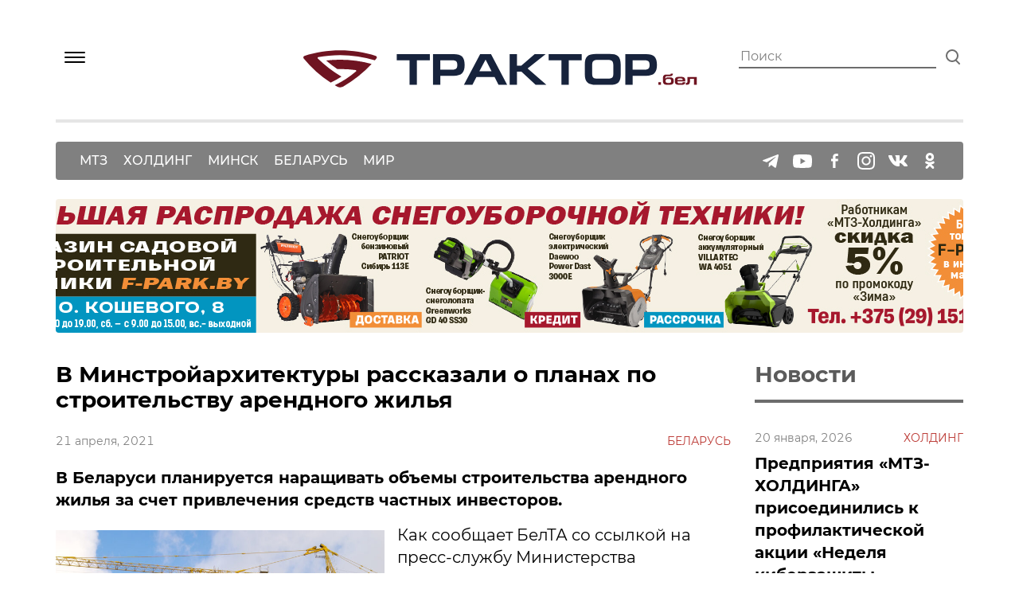

--- FILE ---
content_type: text/html; charset=UTF-8
request_url: https://xn--80aumfdhd.xn--90ais/news/v-minstrojarhitektury-rasskazali-o-planah-po-stroitelstvu-arendnogo-zhilya/
body_size: 22138
content:
<!DOCTYPE html>
<html lang="ru" xmlns="http://www.w3.org/1999/xhtml">
<head>
    <meta charset="UTF-8"/>
    <meta
            name="viewport"
            content="width=device-width, user-scalable=no, initial-scale=1.0, maximum-scale=1.0, minimum-scale=1.0"
    />
    <meta http-equiv="X-UA-Compatible" content="ie=edge"/>

    <link rel="icon" href="https://xn--80aumfdhd.xn--90ais/wp-content/themes/mtz/src/images/favicon/favicon.ico">
    <link rel="icon" href="https://xn--80aumfdhd.xn--90ais/wp-content/themes/mtz/src/images/favicon/favicon.svg" type="image/svg+xml">
    <link rel="apple-touch-icon" href="https://xn--80aumfdhd.xn--90ais/wp-content/themes/mtz/src/images/favicon/apple-touch-icon.png">

    <title>В Минстройархитектуры рассказали о планах по строительству арендного жилья &#8212; МТЗ</title>
<meta name='robots' content='max-image-preview:large' />
<link rel="alternate" type="application/rss+xml" title="МТЗ &raquo; Лента" href="https://xn--80aumfdhd.xn--90ais/feed/" />
<link rel="alternate" type="application/rss+xml" title="МТЗ &raquo; Лента комментариев" href="https://xn--80aumfdhd.xn--90ais/comments/feed/" />
<link rel="alternate" type="application/rss+xml" title="МТЗ &raquo; Лента комментариев к &laquo;В Минстройархитектуры рассказали о планах по строительству арендного жилья&raquo;" href="https://xn--80aumfdhd.xn--90ais/news/v-minstrojarhitektury-rasskazali-o-planah-po-stroitelstvu-arendnogo-zhilya/feed/" />
<link rel="alternate" title="oEmbed (JSON)" type="application/json+oembed" href="https://xn--80aumfdhd.xn--90ais/wp-json/oembed/1.0/embed?url=https%3A%2F%2Fxn--80aumfdhd.xn--90ais%2Fnews%2Fv-minstrojarhitektury-rasskazali-o-planah-po-stroitelstvu-arendnogo-zhilya%2F" />
<link rel="alternate" title="oEmbed (XML)" type="text/xml+oembed" href="https://xn--80aumfdhd.xn--90ais/wp-json/oembed/1.0/embed?url=https%3A%2F%2Fxn--80aumfdhd.xn--90ais%2Fnews%2Fv-minstrojarhitektury-rasskazali-o-planah-po-stroitelstvu-arendnogo-zhilya%2F&#038;format=xml" />
<style id='wp-img-auto-sizes-contain-inline-css'>
img:is([sizes=auto i],[sizes^="auto," i]){contain-intrinsic-size:3000px 1500px}
/*# sourceURL=wp-img-auto-sizes-contain-inline-css */
</style>
<style id='wp-emoji-styles-inline-css'>

	img.wp-smiley, img.emoji {
		display: inline !important;
		border: none !important;
		box-shadow: none !important;
		height: 1em !important;
		width: 1em !important;
		margin: 0 0.07em !important;
		vertical-align: -0.1em !important;
		background: none !important;
		padding: 0 !important;
	}
/*# sourceURL=wp-emoji-styles-inline-css */
</style>
<style id='wp-block-library-inline-css'>
:root{--wp-block-synced-color:#7a00df;--wp-block-synced-color--rgb:122,0,223;--wp-bound-block-color:var(--wp-block-synced-color);--wp-editor-canvas-background:#ddd;--wp-admin-theme-color:#007cba;--wp-admin-theme-color--rgb:0,124,186;--wp-admin-theme-color-darker-10:#006ba1;--wp-admin-theme-color-darker-10--rgb:0,107,160.5;--wp-admin-theme-color-darker-20:#005a87;--wp-admin-theme-color-darker-20--rgb:0,90,135;--wp-admin-border-width-focus:2px}@media (min-resolution:192dpi){:root{--wp-admin-border-width-focus:1.5px}}.wp-element-button{cursor:pointer}:root .has-very-light-gray-background-color{background-color:#eee}:root .has-very-dark-gray-background-color{background-color:#313131}:root .has-very-light-gray-color{color:#eee}:root .has-very-dark-gray-color{color:#313131}:root .has-vivid-green-cyan-to-vivid-cyan-blue-gradient-background{background:linear-gradient(135deg,#00d084,#0693e3)}:root .has-purple-crush-gradient-background{background:linear-gradient(135deg,#34e2e4,#4721fb 50%,#ab1dfe)}:root .has-hazy-dawn-gradient-background{background:linear-gradient(135deg,#faaca8,#dad0ec)}:root .has-subdued-olive-gradient-background{background:linear-gradient(135deg,#fafae1,#67a671)}:root .has-atomic-cream-gradient-background{background:linear-gradient(135deg,#fdd79a,#004a59)}:root .has-nightshade-gradient-background{background:linear-gradient(135deg,#330968,#31cdcf)}:root .has-midnight-gradient-background{background:linear-gradient(135deg,#020381,#2874fc)}:root{--wp--preset--font-size--normal:16px;--wp--preset--font-size--huge:42px}.has-regular-font-size{font-size:1em}.has-larger-font-size{font-size:2.625em}.has-normal-font-size{font-size:var(--wp--preset--font-size--normal)}.has-huge-font-size{font-size:var(--wp--preset--font-size--huge)}.has-text-align-center{text-align:center}.has-text-align-left{text-align:left}.has-text-align-right{text-align:right}.has-fit-text{white-space:nowrap!important}#end-resizable-editor-section{display:none}.aligncenter{clear:both}.items-justified-left{justify-content:flex-start}.items-justified-center{justify-content:center}.items-justified-right{justify-content:flex-end}.items-justified-space-between{justify-content:space-between}.screen-reader-text{border:0;clip-path:inset(50%);height:1px;margin:-1px;overflow:hidden;padding:0;position:absolute;width:1px;word-wrap:normal!important}.screen-reader-text:focus{background-color:#ddd;clip-path:none;color:#444;display:block;font-size:1em;height:auto;left:5px;line-height:normal;padding:15px 23px 14px;text-decoration:none;top:5px;width:auto;z-index:100000}html :where(.has-border-color){border-style:solid}html :where([style*=border-top-color]){border-top-style:solid}html :where([style*=border-right-color]){border-right-style:solid}html :where([style*=border-bottom-color]){border-bottom-style:solid}html :where([style*=border-left-color]){border-left-style:solid}html :where([style*=border-width]){border-style:solid}html :where([style*=border-top-width]){border-top-style:solid}html :where([style*=border-right-width]){border-right-style:solid}html :where([style*=border-bottom-width]){border-bottom-style:solid}html :where([style*=border-left-width]){border-left-style:solid}html :where(img[class*=wp-image-]){height:auto;max-width:100%}:where(figure){margin:0 0 1em}html :where(.is-position-sticky){--wp-admin--admin-bar--position-offset:var(--wp-admin--admin-bar--height,0px)}@media screen and (max-width:600px){html :where(.is-position-sticky){--wp-admin--admin-bar--position-offset:0px}}

/*# sourceURL=wp-block-library-inline-css */
</style><style id='wp-block-image-inline-css'>
.wp-block-image>a,.wp-block-image>figure>a{display:inline-block}.wp-block-image img{box-sizing:border-box;height:auto;max-width:100%;vertical-align:bottom}@media not (prefers-reduced-motion){.wp-block-image img.hide{visibility:hidden}.wp-block-image img.show{animation:show-content-image .4s}}.wp-block-image[style*=border-radius] img,.wp-block-image[style*=border-radius]>a{border-radius:inherit}.wp-block-image.has-custom-border img{box-sizing:border-box}.wp-block-image.aligncenter{text-align:center}.wp-block-image.alignfull>a,.wp-block-image.alignwide>a{width:100%}.wp-block-image.alignfull img,.wp-block-image.alignwide img{height:auto;width:100%}.wp-block-image .aligncenter,.wp-block-image .alignleft,.wp-block-image .alignright,.wp-block-image.aligncenter,.wp-block-image.alignleft,.wp-block-image.alignright{display:table}.wp-block-image .aligncenter>figcaption,.wp-block-image .alignleft>figcaption,.wp-block-image .alignright>figcaption,.wp-block-image.aligncenter>figcaption,.wp-block-image.alignleft>figcaption,.wp-block-image.alignright>figcaption{caption-side:bottom;display:table-caption}.wp-block-image .alignleft{float:left;margin:.5em 1em .5em 0}.wp-block-image .alignright{float:right;margin:.5em 0 .5em 1em}.wp-block-image .aligncenter{margin-left:auto;margin-right:auto}.wp-block-image :where(figcaption){margin-bottom:1em;margin-top:.5em}.wp-block-image.is-style-circle-mask img{border-radius:9999px}@supports ((-webkit-mask-image:none) or (mask-image:none)) or (-webkit-mask-image:none){.wp-block-image.is-style-circle-mask img{border-radius:0;-webkit-mask-image:url('data:image/svg+xml;utf8,<svg viewBox="0 0 100 100" xmlns="http://www.w3.org/2000/svg"><circle cx="50" cy="50" r="50"/></svg>');mask-image:url('data:image/svg+xml;utf8,<svg viewBox="0 0 100 100" xmlns="http://www.w3.org/2000/svg"><circle cx="50" cy="50" r="50"/></svg>');mask-mode:alpha;-webkit-mask-position:center;mask-position:center;-webkit-mask-repeat:no-repeat;mask-repeat:no-repeat;-webkit-mask-size:contain;mask-size:contain}}:root :where(.wp-block-image.is-style-rounded img,.wp-block-image .is-style-rounded img){border-radius:9999px}.wp-block-image figure{margin:0}.wp-lightbox-container{display:flex;flex-direction:column;position:relative}.wp-lightbox-container img{cursor:zoom-in}.wp-lightbox-container img:hover+button{opacity:1}.wp-lightbox-container button{align-items:center;backdrop-filter:blur(16px) saturate(180%);background-color:#5a5a5a40;border:none;border-radius:4px;cursor:zoom-in;display:flex;height:20px;justify-content:center;opacity:0;padding:0;position:absolute;right:16px;text-align:center;top:16px;width:20px;z-index:100}@media not (prefers-reduced-motion){.wp-lightbox-container button{transition:opacity .2s ease}}.wp-lightbox-container button:focus-visible{outline:3px auto #5a5a5a40;outline:3px auto -webkit-focus-ring-color;outline-offset:3px}.wp-lightbox-container button:hover{cursor:pointer;opacity:1}.wp-lightbox-container button:focus{opacity:1}.wp-lightbox-container button:focus,.wp-lightbox-container button:hover,.wp-lightbox-container button:not(:hover):not(:active):not(.has-background){background-color:#5a5a5a40;border:none}.wp-lightbox-overlay{box-sizing:border-box;cursor:zoom-out;height:100vh;left:0;overflow:hidden;position:fixed;top:0;visibility:hidden;width:100%;z-index:100000}.wp-lightbox-overlay .close-button{align-items:center;cursor:pointer;display:flex;justify-content:center;min-height:40px;min-width:40px;padding:0;position:absolute;right:calc(env(safe-area-inset-right) + 16px);top:calc(env(safe-area-inset-top) + 16px);z-index:5000000}.wp-lightbox-overlay .close-button:focus,.wp-lightbox-overlay .close-button:hover,.wp-lightbox-overlay .close-button:not(:hover):not(:active):not(.has-background){background:none;border:none}.wp-lightbox-overlay .lightbox-image-container{height:var(--wp--lightbox-container-height);left:50%;overflow:hidden;position:absolute;top:50%;transform:translate(-50%,-50%);transform-origin:top left;width:var(--wp--lightbox-container-width);z-index:9999999999}.wp-lightbox-overlay .wp-block-image{align-items:center;box-sizing:border-box;display:flex;height:100%;justify-content:center;margin:0;position:relative;transform-origin:0 0;width:100%;z-index:3000000}.wp-lightbox-overlay .wp-block-image img{height:var(--wp--lightbox-image-height);min-height:var(--wp--lightbox-image-height);min-width:var(--wp--lightbox-image-width);width:var(--wp--lightbox-image-width)}.wp-lightbox-overlay .wp-block-image figcaption{display:none}.wp-lightbox-overlay button{background:none;border:none}.wp-lightbox-overlay .scrim{background-color:#fff;height:100%;opacity:.9;position:absolute;width:100%;z-index:2000000}.wp-lightbox-overlay.active{visibility:visible}@media not (prefers-reduced-motion){.wp-lightbox-overlay.active{animation:turn-on-visibility .25s both}.wp-lightbox-overlay.active img{animation:turn-on-visibility .35s both}.wp-lightbox-overlay.show-closing-animation:not(.active){animation:turn-off-visibility .35s both}.wp-lightbox-overlay.show-closing-animation:not(.active) img{animation:turn-off-visibility .25s both}.wp-lightbox-overlay.zoom.active{animation:none;opacity:1;visibility:visible}.wp-lightbox-overlay.zoom.active .lightbox-image-container{animation:lightbox-zoom-in .4s}.wp-lightbox-overlay.zoom.active .lightbox-image-container img{animation:none}.wp-lightbox-overlay.zoom.active .scrim{animation:turn-on-visibility .4s forwards}.wp-lightbox-overlay.zoom.show-closing-animation:not(.active){animation:none}.wp-lightbox-overlay.zoom.show-closing-animation:not(.active) .lightbox-image-container{animation:lightbox-zoom-out .4s}.wp-lightbox-overlay.zoom.show-closing-animation:not(.active) .lightbox-image-container img{animation:none}.wp-lightbox-overlay.zoom.show-closing-animation:not(.active) .scrim{animation:turn-off-visibility .4s forwards}}@keyframes show-content-image{0%{visibility:hidden}99%{visibility:hidden}to{visibility:visible}}@keyframes turn-on-visibility{0%{opacity:0}to{opacity:1}}@keyframes turn-off-visibility{0%{opacity:1;visibility:visible}99%{opacity:0;visibility:visible}to{opacity:0;visibility:hidden}}@keyframes lightbox-zoom-in{0%{transform:translate(calc((-100vw + var(--wp--lightbox-scrollbar-width))/2 + var(--wp--lightbox-initial-left-position)),calc(-50vh + var(--wp--lightbox-initial-top-position))) scale(var(--wp--lightbox-scale))}to{transform:translate(-50%,-50%) scale(1)}}@keyframes lightbox-zoom-out{0%{transform:translate(-50%,-50%) scale(1);visibility:visible}99%{visibility:visible}to{transform:translate(calc((-100vw + var(--wp--lightbox-scrollbar-width))/2 + var(--wp--lightbox-initial-left-position)),calc(-50vh + var(--wp--lightbox-initial-top-position))) scale(var(--wp--lightbox-scale));visibility:hidden}}
/*# sourceURL=https://xn--80aumfdhd.xn--90ais/wp-includes/blocks/image/style.min.css */
</style>
<style id='wp-block-paragraph-inline-css'>
.is-small-text{font-size:.875em}.is-regular-text{font-size:1em}.is-large-text{font-size:2.25em}.is-larger-text{font-size:3em}.has-drop-cap:not(:focus):first-letter{float:left;font-size:8.4em;font-style:normal;font-weight:100;line-height:.68;margin:.05em .1em 0 0;text-transform:uppercase}body.rtl .has-drop-cap:not(:focus):first-letter{float:none;margin-left:.1em}p.has-drop-cap.has-background{overflow:hidden}:root :where(p.has-background){padding:1.25em 2.375em}:where(p.has-text-color:not(.has-link-color)) a{color:inherit}p.has-text-align-left[style*="writing-mode:vertical-lr"],p.has-text-align-right[style*="writing-mode:vertical-rl"]{rotate:180deg}
/*# sourceURL=https://xn--80aumfdhd.xn--90ais/wp-includes/blocks/paragraph/style.min.css */
</style>
<style id='global-styles-inline-css'>
:root{--wp--preset--aspect-ratio--square: 1;--wp--preset--aspect-ratio--4-3: 4/3;--wp--preset--aspect-ratio--3-4: 3/4;--wp--preset--aspect-ratio--3-2: 3/2;--wp--preset--aspect-ratio--2-3: 2/3;--wp--preset--aspect-ratio--16-9: 16/9;--wp--preset--aspect-ratio--9-16: 9/16;--wp--preset--color--black: #000000;--wp--preset--color--cyan-bluish-gray: #abb8c3;--wp--preset--color--white: #ffffff;--wp--preset--color--pale-pink: #f78da7;--wp--preset--color--vivid-red: #cf2e2e;--wp--preset--color--luminous-vivid-orange: #ff6900;--wp--preset--color--luminous-vivid-amber: #fcb900;--wp--preset--color--light-green-cyan: #7bdcb5;--wp--preset--color--vivid-green-cyan: #00d084;--wp--preset--color--pale-cyan-blue: #8ed1fc;--wp--preset--color--vivid-cyan-blue: #0693e3;--wp--preset--color--vivid-purple: #9b51e0;--wp--preset--gradient--vivid-cyan-blue-to-vivid-purple: linear-gradient(135deg,rgb(6,147,227) 0%,rgb(155,81,224) 100%);--wp--preset--gradient--light-green-cyan-to-vivid-green-cyan: linear-gradient(135deg,rgb(122,220,180) 0%,rgb(0,208,130) 100%);--wp--preset--gradient--luminous-vivid-amber-to-luminous-vivid-orange: linear-gradient(135deg,rgb(252,185,0) 0%,rgb(255,105,0) 100%);--wp--preset--gradient--luminous-vivid-orange-to-vivid-red: linear-gradient(135deg,rgb(255,105,0) 0%,rgb(207,46,46) 100%);--wp--preset--gradient--very-light-gray-to-cyan-bluish-gray: linear-gradient(135deg,rgb(238,238,238) 0%,rgb(169,184,195) 100%);--wp--preset--gradient--cool-to-warm-spectrum: linear-gradient(135deg,rgb(74,234,220) 0%,rgb(151,120,209) 20%,rgb(207,42,186) 40%,rgb(238,44,130) 60%,rgb(251,105,98) 80%,rgb(254,248,76) 100%);--wp--preset--gradient--blush-light-purple: linear-gradient(135deg,rgb(255,206,236) 0%,rgb(152,150,240) 100%);--wp--preset--gradient--blush-bordeaux: linear-gradient(135deg,rgb(254,205,165) 0%,rgb(254,45,45) 50%,rgb(107,0,62) 100%);--wp--preset--gradient--luminous-dusk: linear-gradient(135deg,rgb(255,203,112) 0%,rgb(199,81,192) 50%,rgb(65,88,208) 100%);--wp--preset--gradient--pale-ocean: linear-gradient(135deg,rgb(255,245,203) 0%,rgb(182,227,212) 50%,rgb(51,167,181) 100%);--wp--preset--gradient--electric-grass: linear-gradient(135deg,rgb(202,248,128) 0%,rgb(113,206,126) 100%);--wp--preset--gradient--midnight: linear-gradient(135deg,rgb(2,3,129) 0%,rgb(40,116,252) 100%);--wp--preset--font-size--small: 13px;--wp--preset--font-size--medium: 20px;--wp--preset--font-size--large: 36px;--wp--preset--font-size--x-large: 42px;--wp--preset--spacing--20: 0.44rem;--wp--preset--spacing--30: 0.67rem;--wp--preset--spacing--40: 1rem;--wp--preset--spacing--50: 1.5rem;--wp--preset--spacing--60: 2.25rem;--wp--preset--spacing--70: 3.38rem;--wp--preset--spacing--80: 5.06rem;--wp--preset--shadow--natural: 6px 6px 9px rgba(0, 0, 0, 0.2);--wp--preset--shadow--deep: 12px 12px 50px rgba(0, 0, 0, 0.4);--wp--preset--shadow--sharp: 6px 6px 0px rgba(0, 0, 0, 0.2);--wp--preset--shadow--outlined: 6px 6px 0px -3px rgb(255, 255, 255), 6px 6px rgb(0, 0, 0);--wp--preset--shadow--crisp: 6px 6px 0px rgb(0, 0, 0);}:where(.is-layout-flex){gap: 0.5em;}:where(.is-layout-grid){gap: 0.5em;}body .is-layout-flex{display: flex;}.is-layout-flex{flex-wrap: wrap;align-items: center;}.is-layout-flex > :is(*, div){margin: 0;}body .is-layout-grid{display: grid;}.is-layout-grid > :is(*, div){margin: 0;}:where(.wp-block-columns.is-layout-flex){gap: 2em;}:where(.wp-block-columns.is-layout-grid){gap: 2em;}:where(.wp-block-post-template.is-layout-flex){gap: 1.25em;}:where(.wp-block-post-template.is-layout-grid){gap: 1.25em;}.has-black-color{color: var(--wp--preset--color--black) !important;}.has-cyan-bluish-gray-color{color: var(--wp--preset--color--cyan-bluish-gray) !important;}.has-white-color{color: var(--wp--preset--color--white) !important;}.has-pale-pink-color{color: var(--wp--preset--color--pale-pink) !important;}.has-vivid-red-color{color: var(--wp--preset--color--vivid-red) !important;}.has-luminous-vivid-orange-color{color: var(--wp--preset--color--luminous-vivid-orange) !important;}.has-luminous-vivid-amber-color{color: var(--wp--preset--color--luminous-vivid-amber) !important;}.has-light-green-cyan-color{color: var(--wp--preset--color--light-green-cyan) !important;}.has-vivid-green-cyan-color{color: var(--wp--preset--color--vivid-green-cyan) !important;}.has-pale-cyan-blue-color{color: var(--wp--preset--color--pale-cyan-blue) !important;}.has-vivid-cyan-blue-color{color: var(--wp--preset--color--vivid-cyan-blue) !important;}.has-vivid-purple-color{color: var(--wp--preset--color--vivid-purple) !important;}.has-black-background-color{background-color: var(--wp--preset--color--black) !important;}.has-cyan-bluish-gray-background-color{background-color: var(--wp--preset--color--cyan-bluish-gray) !important;}.has-white-background-color{background-color: var(--wp--preset--color--white) !important;}.has-pale-pink-background-color{background-color: var(--wp--preset--color--pale-pink) !important;}.has-vivid-red-background-color{background-color: var(--wp--preset--color--vivid-red) !important;}.has-luminous-vivid-orange-background-color{background-color: var(--wp--preset--color--luminous-vivid-orange) !important;}.has-luminous-vivid-amber-background-color{background-color: var(--wp--preset--color--luminous-vivid-amber) !important;}.has-light-green-cyan-background-color{background-color: var(--wp--preset--color--light-green-cyan) !important;}.has-vivid-green-cyan-background-color{background-color: var(--wp--preset--color--vivid-green-cyan) !important;}.has-pale-cyan-blue-background-color{background-color: var(--wp--preset--color--pale-cyan-blue) !important;}.has-vivid-cyan-blue-background-color{background-color: var(--wp--preset--color--vivid-cyan-blue) !important;}.has-vivid-purple-background-color{background-color: var(--wp--preset--color--vivid-purple) !important;}.has-black-border-color{border-color: var(--wp--preset--color--black) !important;}.has-cyan-bluish-gray-border-color{border-color: var(--wp--preset--color--cyan-bluish-gray) !important;}.has-white-border-color{border-color: var(--wp--preset--color--white) !important;}.has-pale-pink-border-color{border-color: var(--wp--preset--color--pale-pink) !important;}.has-vivid-red-border-color{border-color: var(--wp--preset--color--vivid-red) !important;}.has-luminous-vivid-orange-border-color{border-color: var(--wp--preset--color--luminous-vivid-orange) !important;}.has-luminous-vivid-amber-border-color{border-color: var(--wp--preset--color--luminous-vivid-amber) !important;}.has-light-green-cyan-border-color{border-color: var(--wp--preset--color--light-green-cyan) !important;}.has-vivid-green-cyan-border-color{border-color: var(--wp--preset--color--vivid-green-cyan) !important;}.has-pale-cyan-blue-border-color{border-color: var(--wp--preset--color--pale-cyan-blue) !important;}.has-vivid-cyan-blue-border-color{border-color: var(--wp--preset--color--vivid-cyan-blue) !important;}.has-vivid-purple-border-color{border-color: var(--wp--preset--color--vivid-purple) !important;}.has-vivid-cyan-blue-to-vivid-purple-gradient-background{background: var(--wp--preset--gradient--vivid-cyan-blue-to-vivid-purple) !important;}.has-light-green-cyan-to-vivid-green-cyan-gradient-background{background: var(--wp--preset--gradient--light-green-cyan-to-vivid-green-cyan) !important;}.has-luminous-vivid-amber-to-luminous-vivid-orange-gradient-background{background: var(--wp--preset--gradient--luminous-vivid-amber-to-luminous-vivid-orange) !important;}.has-luminous-vivid-orange-to-vivid-red-gradient-background{background: var(--wp--preset--gradient--luminous-vivid-orange-to-vivid-red) !important;}.has-very-light-gray-to-cyan-bluish-gray-gradient-background{background: var(--wp--preset--gradient--very-light-gray-to-cyan-bluish-gray) !important;}.has-cool-to-warm-spectrum-gradient-background{background: var(--wp--preset--gradient--cool-to-warm-spectrum) !important;}.has-blush-light-purple-gradient-background{background: var(--wp--preset--gradient--blush-light-purple) !important;}.has-blush-bordeaux-gradient-background{background: var(--wp--preset--gradient--blush-bordeaux) !important;}.has-luminous-dusk-gradient-background{background: var(--wp--preset--gradient--luminous-dusk) !important;}.has-pale-ocean-gradient-background{background: var(--wp--preset--gradient--pale-ocean) !important;}.has-electric-grass-gradient-background{background: var(--wp--preset--gradient--electric-grass) !important;}.has-midnight-gradient-background{background: var(--wp--preset--gradient--midnight) !important;}.has-small-font-size{font-size: var(--wp--preset--font-size--small) !important;}.has-medium-font-size{font-size: var(--wp--preset--font-size--medium) !important;}.has-large-font-size{font-size: var(--wp--preset--font-size--large) !important;}.has-x-large-font-size{font-size: var(--wp--preset--font-size--x-large) !important;}
/*# sourceURL=global-styles-inline-css */
</style>

<style id='classic-theme-styles-inline-css'>
/*! This file is auto-generated */
.wp-block-button__link{color:#fff;background-color:#32373c;border-radius:9999px;box-shadow:none;text-decoration:none;padding:calc(.667em + 2px) calc(1.333em + 2px);font-size:1.125em}.wp-block-file__button{background:#32373c;color:#fff;text-decoration:none}
/*# sourceURL=/wp-includes/css/classic-themes.min.css */
</style>
<link rel='stylesheet' id='mtz-style-css' href='https://xn--80aumfdhd.xn--90ais/wp-content/themes/mtz/style.css?ver=6.9' media='all' />
<link rel='stylesheet' id='heateor_sss_frontend_css-css' href='https://xn--80aumfdhd.xn--90ais/wp-content/plugins/sassy-social-share/public/css/sassy-social-share-public.css?ver=3.3.68' media='all' />
<style id='heateor_sss_frontend_css-inline-css'>
.heateor_sss_button_instagram span.heateor_sss_svg,a.heateor_sss_instagram span.heateor_sss_svg{background:radial-gradient(circle at 30% 107%,#fdf497 0,#fdf497 5%,#fd5949 45%,#d6249f 60%,#285aeb 90%)}.heateor_sss_horizontal_sharing .heateor_sss_svg,.heateor_sss_standard_follow_icons_container .heateor_sss_svg{color:#fff;border-width:0px;border-style:solid;border-color:transparent}.heateor_sss_horizontal_sharing .heateorSssTCBackground{color:#666}.heateor_sss_horizontal_sharing span.heateor_sss_svg:hover,.heateor_sss_standard_follow_icons_container span.heateor_sss_svg:hover{border-color:transparent;}.heateor_sss_vertical_sharing span.heateor_sss_svg,.heateor_sss_floating_follow_icons_container span.heateor_sss_svg{color:#fff;border-width:0px;border-style:solid;border-color:transparent;}.heateor_sss_vertical_sharing .heateorSssTCBackground{color:#666;}.heateor_sss_vertical_sharing span.heateor_sss_svg:hover,.heateor_sss_floating_follow_icons_container span.heateor_sss_svg:hover{border-color:transparent;}@media screen and (max-width:783px) {.heateor_sss_vertical_sharing{display:none!important}}
/*# sourceURL=heateor_sss_frontend_css-inline-css */
</style>
<script src="https://xn--80aumfdhd.xn--90ais/wp-includes/js/jquery/jquery.min.js?ver=3.7.1" id="jquery-core-js"></script>
<script src="https://xn--80aumfdhd.xn--90ais/wp-includes/js/jquery/jquery-migrate.min.js?ver=3.4.1" id="jquery-migrate-js"></script>
<link rel="https://api.w.org/" href="https://xn--80aumfdhd.xn--90ais/wp-json/" /><link rel="alternate" title="JSON" type="application/json" href="https://xn--80aumfdhd.xn--90ais/wp-json/wp/v2/posts/3401" /><link rel="EditURI" type="application/rsd+xml" title="RSD" href="https://xn--80aumfdhd.xn--90ais/xmlrpc.php?rsd" />
<meta name="generator" content="WordPress 6.9" />
<link rel="canonical" href="https://xn--80aumfdhd.xn--90ais/news/v-minstrojarhitektury-rasskazali-o-planah-po-stroitelstvu-arendnogo-zhilya/" />
<link rel='shortlink' href='https://xn--80aumfdhd.xn--90ais/?p=3401' />
<!-- Analytics by WP Statistics - https://wp-statistics.com -->
<link rel="pingback" href="https://xn--80aumfdhd.xn--90ais/xmlrpc.php"><script type="text/javascript">window.wp_data = {"ajax_url":"https:\/\/xn--80aumfdhd.xn--90ais\/wp-admin\/admin-ajax.php"};</script><style>.recentcomments a{display:inline !important;padding:0 !important;margin:0 !important;}</style><link rel="icon" href="https://xn--80aumfdhd.xn--90ais/wp-content/uploads/2021/03/cropped-favicon-32x32.png" sizes="32x32" />
<link rel="icon" href="https://xn--80aumfdhd.xn--90ais/wp-content/uploads/2021/03/cropped-favicon-192x192.png" sizes="192x192" />
<link rel="apple-touch-icon" href="https://xn--80aumfdhd.xn--90ais/wp-content/uploads/2021/03/cropped-favicon-180x180.png" />
<meta name="msapplication-TileImage" content="https://xn--80aumfdhd.xn--90ais/wp-content/uploads/2021/03/cropped-favicon-270x270.png" />

    <!-- Global site tag (gtag.js) - Google Analytics -->
    <script async src="https://www.googletagmanager.com/gtag/js?id=G-W6W4ZPG519"></script>
    <script> window.dataLayer = window.dataLayer || [];

        function gtag() {
            dataLayer.push(arguments);
        }

        gtag('js', new Date());
        gtag('config', 'G-W6W4ZPG519'); </script>

    <!-- Yandex.Metrika counter -->
    <script type="text/javascript" >
        (function(m,e,t,r,i,k,a){m[i]=m[i]||function(){(m[i].a=m[i].a||[]).push(arguments)};
            m[i].l=1*new Date();k=e.createElement(t),a=e.getElementsByTagName(t)[0],k.async=1,k.src=r,a.parentNode.insertBefore(k,a)})
        (window, document, "script", "https://mc.yandex.ru/metrika/tag.js", "ym");

        ym(74524687, "init", {
            clickmap:true,
            trackLinks:true,
            accurateTrackBounce:true,
            webvisor:true
        });
    </script>
    <noscript><div><img src="https://mc.yandex.ru/watch/74524687" style="position:absolute; left:-9999px;" alt="" /></div></noscript>
    <!-- /Yandex.Metrika counter -->
</head>

<body>

<header class="header">
    <div class="box">
        <div class="header__wrap">
            <div class="header__menu-open">
                <img src="https://xn--80aumfdhd.xn--90ais/wp-content/themes/mtz/src/images/base/burger-open.svg" alt="Открыть меню"
                     class="header__menu-open-img">
            </div>
                            <a href="https://xn--80aumfdhd.xn--90ais" class="header__logo-container">
                    <img src="https://xn--80aumfdhd.xn--90ais/wp-content/themes/mtz/src/images/base/logo.svg" alt="Трактор.бел логотип"
                         class="header__logo" width="620">
                </a>
                        <label class="header__search-container">
                <input type="text" class="header__search" placeholder="Поиск">
                <span class="header__search-img header__search--magnifier"></span>
                <!--<img src="https://xn--80aumfdhd.xn--90ais/wp-content/themes/mtz/src/images/base/search.svg" alt="Поиск" class="header__search-img header__search&#45;&#45;close">-->
            </label>
            <div class="header__search-results search-results">
                <p class="search__title h2">Мы уже что-то ищем...</p>
                <ul class="search__list">

                </ul>
            </div>
        </div>
        <div class="header__separator"></div>
        <nav class="header__navigation">

            <ul id="menu-tegi" class="header__menu"><li id="menu-item-81" class="header__menu-item menu-item menu-item-type-taxonomy menu-item-object-category menu-item-81"><a href="https://xn--80aumfdhd.xn--90ais/category/news/mtz/" class="header__menu-item-link h4--menu">МТЗ</a></li>
<li id="menu-item-82" class="header__menu-item menu-item menu-item-type-taxonomy menu-item-object-category menu-item-82"><a href="https://xn--80aumfdhd.xn--90ais/category/news/holding/" class="header__menu-item-link h4--menu">Холдинг</a></li>
<li id="menu-item-79" class="header__menu-item menu-item menu-item-type-taxonomy menu-item-object-category menu-item-79"><a href="https://xn--80aumfdhd.xn--90ais/category/news/minsk/" class="header__menu-item-link h4--menu">Минск</a></li>
<li id="menu-item-78" class="header__menu-item menu-item menu-item-type-taxonomy menu-item-object-category current-post-ancestor current-menu-parent current-post-parent menu-item-78"><a href="https://xn--80aumfdhd.xn--90ais/category/news/belarus/" class="header__menu-item-link h4--menu">Беларусь</a></li>
<li id="menu-item-80" class="header__menu-item menu-item menu-item-type-taxonomy menu-item-object-category menu-item-80"><a href="https://xn--80aumfdhd.xn--90ais/category/news/mir/" class="header__menu-item-link h4--menu">Мир</a></li>
</ul>                        <ul class="header__social-menu">
                                    <li class="header__social-item">
                        <a href="https://t.me/s/belarustractors_people" rel="noopener noreferrer"
                           target="_blank" class="header__social-link social-link">
                            <img src="https://xn--80aumfdhd.xn--90ais/wp-content/themes/mtz/src/images/base/social/telega.svg"
                                 alt="Telegram"
                                 class="header__social-img social-link__img">
                        </a>
                    </li>
                                                    <li class="header__social-item">
                        <a href="https://www.youtube.com/user/MinskTractorWorks" class="header__social-link social-link"
                           target="_blank" rel="noopener noreferrer">
                            <img src="https://xn--80aumfdhd.xn--90ais/wp-content/themes/mtz/src/images/base/social/youtube.svg"
                                 alt="Youtube"
                                 class="header__social-img social-link__img">
                        </a>
                    </li>
                                                    <li class="header__social-item">
                        <a href="https://www.facebook.com/belarustractors.people" class="header__social-link social-link"
                           target="_blank" rel="noopener noreferrer">
                            <img src="https://xn--80aumfdhd.xn--90ais/wp-content/themes/mtz/src/images/base/social/fb.svg" alt="Facebook"
                                 class="header__social-img social-link__img">
                        </a>
                    </li>
                                                    <li class="header__social-item">
                        <a href="https://www.instagram.com/belarustractors_people/" class="header__social-link social-link"
                           target="_blank" rel="noopener noreferrer">
                            <img src="https://xn--80aumfdhd.xn--90ais/wp-content/themes/mtz/src/images/base/social/inst.svg"
                                 alt="Instagramm"
                                 class="header__social-img social-link__img">
                        </a>
                    </li>
                                                    <li class="header__social-item">
                        <a href="https://vk.com/belarustractors_people" class="header__social-link social-link"
                           target="_blank" rel="noopener noreferrer">
                            <img src="https://xn--80aumfdhd.xn--90ais/wp-content/themes/mtz/src/images/base/social/vk.svg" alt="Vkontakte"
                                 class="header__social-img social-link__img">
                        </a>
                    </li>
                                                    <li class="header__social-item">
                        <a href="https://ok.ru/group/68216994332715" class="header__social-link social-link"
                           target="_blank" rel="noopener noreferrer">
                            <img src="https://xn--80aumfdhd.xn--90ais/wp-content/themes/mtz/src/images/base/social/ok.svg" alt="OK"
                                 class="header__social-img social-link__img">
                        </a>
                    </li>
                            </ul>
        </nav>
    </div>
    <div class="sidenav">
        <div class="sidenav__close-zone">
            <div class="sidenav__logo"></div>
            <div class="sidenav__close-button">
                <img src="https://xn--80aumfdhd.xn--90ais/wp-content/themes/mtz/src/images/base/burger-close.svg" alt="Закрыть"
                     class="sidenav__close-icon">
            </div>
        </div>
        <nav class="sidenav__nav">
            <ul id="menu-glavnoe-menyu" class="sidenav__list"><li id="menu-item-134" class="sidenav__list-item menu-item menu-item-type-taxonomy menu-item-object-category current-post-ancestor current-menu-parent current-post-parent menu-item-134"><a href="https://xn--80aumfdhd.xn--90ais/category/news/" class="sidenav__link h1">Новости</a></li>
<li id="menu-item-135" class="sidenav__list-item menu-item menu-item-type-post_type menu-item-object-page menu-item-135"><a href="https://xn--80aumfdhd.xn--90ais/video/" class="sidenav__link h1">Видео</a></li>
<li id="menu-item-513" class="sidenav__list-item menu-item menu-item-type-custom menu-item-object-custom menu-item-513"><a href="https://xn--80aumfdhd.xn--90ais/newspaper/zavoda-zhenskoe-liczo/" class="sidenav__link h1">Газета</a></li>
<li id="menu-item-137" class="sidenav__list-item menu-item menu-item-type-post_type menu-item-object-page menu-item-137"><a href="https://xn--80aumfdhd.xn--90ais/o-gazete/" class="sidenav__link h1">О газете</a></li>
<li id="menu-item-138" class="sidenav__list-item menu-item menu-item-type-post_type menu-item-object-page menu-item-138"><a href="https://xn--80aumfdhd.xn--90ais/podpiska/" class="sidenav__link h1">Подписка</a></li>
<li id="menu-item-139" class="sidenav__list-item menu-item menu-item-type-post_type menu-item-object-page menu-item-139"><a href="https://xn--80aumfdhd.xn--90ais/kontakty/" class="sidenav__link h1">Контакты</a></li>
<li id="menu-item-140" class="sidenav__list-item menu-item menu-item-type-post_type menu-item-object-page menu-item-140"><a href="https://xn--80aumfdhd.xn--90ais/reklama/" class="sidenav__link h1">Реклама</a></li>
</ul>        </nav>
    </div>
</header>
<main class="main">
    <div class="banner-container">
    <div class="box">
        <a href="https://f-park.by/" rel="noopener noreferrer" target="_blank" class="banner-middle banner">
            <picture>
                <source media="(max-width: 576px)" srcset="https://xn--80aumfdhd.xn--90ais/wp-content/uploads/2026/01/banner-f-park-yanvar-malenkij-novyj.jpg">
                <img src="https://xn--80aumfdhd.xn--90ais/wp-content/uploads/2026/01/banner-f-park-yanvar.jpg" alt="Рекламный баннер" class="banner-middle__img">
            </picture>
        </a>
    </div>
</div>    <div class="main__content">
        <div class="box">
            <div class="main__content-wrap main__content-wrap--single-news-page">
                <article class="single-news-page__main-content main__content-col--3">
                    <h1 class="single-news__title h1">В Минстройархитектуры рассказали о планах по строительству арендного жилья</h1>
                    <div class="single-news__info">
                        <p class="single-news__date h5">21 апреля, 2021</p>
                                                <p class="single-news__mark h5">Беларусь</p>
                                            </div>
                    <div class="single-news__content">
                        <!--<div class="single-news__img-container">
                            <img src="" alt="news" class="single-news__img">
                        </div>-->
                        
<p><strong>В Беларуси планируется наращивать объемы строительства арендного жилья за счет привлечения средств частных инвесторов.</strong></p>



<span id="more-3401"></span>



<div class="wp-block-image"><figure class="alignleft size-large is-resized"><img fetchpriority="high" decoding="async" src="https://xn--80aumfdhd.xn--90ais/wp-content/uploads/2021/04/836.jpg" alt="" class="wp-image-3402" width="413" height="277" srcset="https://xn--80aumfdhd.xn--90ais/wp-content/uploads/2021/04/836.jpg 999w, https://xn--80aumfdhd.xn--90ais/wp-content/uploads/2021/04/836-300x201.jpg 300w, https://xn--80aumfdhd.xn--90ais/wp-content/uploads/2021/04/836-768x514.jpg 768w" sizes="(max-width: 413px) 100vw, 413px" /></figure></div>



<p>Как сообщает <a href="https://www.belta.by/economics/view/v-belarusi-planiruetsja-uvelichivat-stroitelstvo-arendnogo-zhiljja-za-schet-privlechenija-investorov-438137-2021/">БелТА</a> со ссылкой на пресс-службу Министерства архитектуры и строительства, сейчас ведется работа по активизации строительства арендного жилья. Она организована в двух направлениях. Это вовлечение пустующих арендных жилых помещений государственного жилфонда и частного жилья физических лиц, которые имеют свободные квартиры для передачи в аренду по рыночной стоимости, и наращивание объемов строительства арендного жилья за счет создания экономических условий и стимулирования частных инвесторов на осуществление такого строительства.</p>



<p>Чтобы привлечь частных застройщиков, планируется предоставлять им без аукционных торгов сразу два земельных участка для строительства арендного жилья и жилого дома на коммерческих условиях. При этом земельные участки должны быть переданы без обременений, то есть без зданий под снос.</p>



<p>Строительство инженерных сетей для арендного дома планируется осуществлять за счет государства, а для коммерческого дома будет компенсация за счет государства в размере 50%. &#171;Возможно, будут предоставляться налоговые льготы, а именно, освобождение от налога на прибыль части валовой прибыли, направляемой организацией на строительство или приобретение арендного жилья. Также обсуждается возможность предоставления кредитов для строительства таких домов с более низкой процентной ставкой в случае, если большая часть средств будет самого застройщика&#187;, &#8212; рассказали в министерстве.</p>



<p>Обеспечиваться арендным жильем будут прежде всего нуждающихся в улучшении жилищных условий с предоставлением государственной поддержки в виде субсидий на частичную компенсацию арендных платежей. </p>



<p>В Минстройархитектуры обратили внимание, что все эти предложения еще подлежат обсуждению, их принятие будет зависеть от позиций всех заинтересованных сторон.</p>
                    </div>
                    <div class="single-news__footer">
                        <ul class="single-news__social">
                            <div class="heateor_sss_sharing_container heateor_sss_horizontal_sharing" data-heateor-ss-offset="0" data-heateor-sss-href='https://xn--80aumfdhd.xn--90ais/news/v-minstrojarhitektury-rasskazali-o-planah-po-stroitelstvu-arendnogo-zhilya/'><div class="heateor_sss_sharing_ul"><a aria-label="Telegram" class="heateor_sss_button_telegram" href="https://telegram.me/share/url?url=https%3A%2F%2Fxn--80aumfdhd.xn--90ais%2Fnews%2Fv-minstrojarhitektury-rasskazali-o-planah-po-stroitelstvu-arendnogo-zhilya%2F&text=%D0%92%20%D0%9C%D0%B8%D0%BD%D1%81%D1%82%D1%80%D0%BE%D0%B9%D0%B0%D1%80%D1%85%D0%B8%D1%82%D0%B5%D0%BA%D1%82%D1%83%D1%80%D1%8B%20%D1%80%D0%B0%D1%81%D1%81%D0%BA%D0%B0%D0%B7%D0%B0%D0%BB%D0%B8%20%D0%BE%20%D0%BF%D0%BB%D0%B0%D0%BD%D0%B0%D1%85%20%D0%BF%D0%BE%20%D1%81%D1%82%D1%80%D0%BE%D0%B8%D1%82%D0%B5%D0%BB%D1%8C%D1%81%D1%82%D0%B2%D1%83%20%D0%B0%D1%80%D0%B5%D0%BD%D0%B4%D0%BD%D0%BE%D0%B3%D0%BE%20%D0%B6%D0%B8%D0%BB%D1%8C%D1%8F" title="Telegram" rel="nofollow noopener" target="_blank" style="font-size:32px!important;box-shadow:none;display:inline-block;vertical-align:middle"><span class="heateor_sss_svg heateor_sss_s__default heateor_sss_s_telegram" style="background-color:#3da5f1;width:24px;height:24px;display:inline-block;opacity:1;float:left;font-size:32px;box-shadow:none;display:inline-block;font-size:16px;padding:0 4px;vertical-align:middle;background-repeat:repeat;overflow:hidden;padding:0;cursor:pointer;box-sizing:content-box"><svg style="display:block;" focusable="false" aria-hidden="true" xmlns="http://www.w3.org/2000/svg" width="100%" height="100%" viewBox="0 0 32 32"><path fill="#fff" d="M25.515 6.896L6.027 14.41c-1.33.534-1.322 1.276-.243 1.606l5 1.56 1.72 5.66c.226.625.115.873.77.873.506 0 .73-.235 1.012-.51l2.43-2.363 5.056 3.734c.93.514 1.602.25 1.834-.863l3.32-15.638c.338-1.363-.52-1.98-1.41-1.577z"></path></svg></span></a><a aria-label="Facebook" class="heateor_sss_facebook" href="https://www.facebook.com/sharer/sharer.php?u=https%3A%2F%2Fxn--80aumfdhd.xn--90ais%2Fnews%2Fv-minstrojarhitektury-rasskazali-o-planah-po-stroitelstvu-arendnogo-zhilya%2F" title="Facebook" rel="nofollow noopener" target="_blank" style="font-size:32px!important;box-shadow:none;display:inline-block;vertical-align:middle"><span class="heateor_sss_svg" style="background-color:#0765FE;width:24px;height:24px;display:inline-block;opacity:1;float:left;font-size:32px;box-shadow:none;display:inline-block;font-size:16px;padding:0 4px;vertical-align:middle;background-repeat:repeat;overflow:hidden;padding:0;cursor:pointer;box-sizing:content-box"><svg style="display:block;" focusable="false" aria-hidden="true" xmlns="http://www.w3.org/2000/svg" width="100%" height="100%" viewBox="0 0 32 32"><path fill="#fff" d="M28 16c0-6.627-5.373-12-12-12S4 9.373 4 16c0 5.628 3.875 10.35 9.101 11.647v-7.98h-2.474V16H13.1v-1.58c0-4.085 1.849-5.978 5.859-5.978.76 0 2.072.15 2.608.298v3.325c-.283-.03-.775-.045-1.386-.045-1.967 0-2.728.745-2.728 2.683V16h3.92l-.673 3.667h-3.247v8.245C23.395 27.195 28 22.135 28 16Z"></path></svg></span></a><a aria-label="Vkontakte" class="heateor_sss_button_vkontakte" href="http://vkontakte.ru/share.php?&url=https%3A%2F%2Fxn--80aumfdhd.xn--90ais%2Fnews%2Fv-minstrojarhitektury-rasskazali-o-planah-po-stroitelstvu-arendnogo-zhilya%2F" title="Vkontakte" rel="nofollow noopener" target="_blank" style="font-size:32px!important;box-shadow:none;display:inline-block;vertical-align:middle"><span class="heateor_sss_svg heateor_sss_s__default heateor_sss_s_vkontakte" style="background-color:#0077FF;width:24px;height:24px;display:inline-block;opacity:1;float:left;font-size:32px;box-shadow:none;display:inline-block;font-size:16px;padding:0 4px;vertical-align:middle;background-repeat:repeat;overflow:hidden;padding:0;cursor:pointer;box-sizing:content-box"><svg style="display:block;" fill="none" height="100%" width="100%" viewBox="0.75 6 46 37" xmlns="http://www.w3.org/2000/svg"><path d="M25.54 34.58c-10.94 0-17.18-7.5-17.44-19.98h5.48c.18 9.16 4.22 13.04 7.42 13.84V14.6h5.16v7.9c3.16-.34 6.48-3.94 7.6-7.9h5.16c-.86 4.88-4.46 8.48-7.02 9.96 2.56 1.2 6.66 4.34 8.22 10.02h-5.68c-1.22-3.8-4.26-6.74-8.28-7.14v7.14z" fill="#fff"></path></svg></span></a><a aria-label="Odnoklassniki" class="heateor_sss_button_odnoklassniki" href="https://connect.ok.ru/dk?cmd=WidgetSharePreview&st.cmd=WidgetSharePreview&st.shareUrl=https%3A%2F%2Fxn--80aumfdhd.xn--90ais%2Fnews%2Fv-minstrojarhitektury-rasskazali-o-planah-po-stroitelstvu-arendnogo-zhilya%2F&st.client_id=-1" title="Odnoklassniki" rel="nofollow noopener" target="_blank" style="font-size:32px!important;box-shadow:none;display:inline-block;vertical-align:middle"><span class="heateor_sss_svg heateor_sss_s__default heateor_sss_s_odnoklassniki" style="background-color:#f2720c;width:24px;height:24px;display:inline-block;opacity:1;float:left;font-size:32px;box-shadow:none;display:inline-block;font-size:16px;padding:0 4px;vertical-align:middle;background-repeat:repeat;overflow:hidden;padding:0;cursor:pointer;box-sizing:content-box"><svg style="display:block;" focusable="false" aria-hidden="true" xmlns="http://www.w3.org/2000/svg" width="100%" height="100%" viewBox="0 0 32 32"><path fill="#fff" d="M16 16.16a6.579 6.579 0 0 1-6.58-6.58A6.578 6.578 0 0 1 16 3a6.58 6.58 0 1 1 .002 13.16zm0-9.817a3.235 3.235 0 0 0-3.236 3.237 3.234 3.234 0 0 0 3.237 3.236 3.236 3.236 0 1 0 .004-6.473zm7.586 10.62c.647 1.3-.084 1.93-1.735 2.99-1.395.9-3.313 1.238-4.564 1.368l1.048 1.05 3.877 3.88c.59.59.59 1.543 0 2.133l-.177.18c-.59.59-1.544.59-2.134 0l-3.88-3.88-3.877 3.88c-.59.59-1.543.59-2.135 0l-.176-.18a1.505 1.505 0 0 1 0-2.132l3.88-3.877 1.042-1.046c-1.25-.127-3.19-.465-4.6-1.37-1.65-1.062-2.38-1.69-1.733-2.99.37-.747 1.4-1.367 2.768-.29C13.035 18.13 16 18.13 16 18.13s2.968 0 4.818-1.456c1.368-1.077 2.4-.457 2.768.29z"></path></svg></span></a><a aria-label="Viber" class="heateor_sss_button_viber" href="viber://forward?text=%D0%92%20%D0%9C%D0%B8%D0%BD%D1%81%D1%82%D1%80%D0%BE%D0%B9%D0%B0%D1%80%D1%85%D0%B8%D1%82%D0%B5%D0%BA%D1%82%D1%83%D1%80%D1%8B%20%D1%80%D0%B0%D1%81%D1%81%D0%BA%D0%B0%D0%B7%D0%B0%D0%BB%D0%B8%20%D0%BE%20%D0%BF%D0%BB%D0%B0%D0%BD%D0%B0%D1%85%20%D0%BF%D0%BE%20%D1%81%D1%82%D1%80%D0%BE%D0%B8%D1%82%D0%B5%D0%BB%D1%8C%D1%81%D1%82%D0%B2%D1%83%20%D0%B0%D1%80%D0%B5%D0%BD%D0%B4%D0%BD%D0%BE%D0%B3%D0%BE%20%D0%B6%D0%B8%D0%BB%D1%8C%D1%8F%20https%3A%2F%2Fxn--80aumfdhd.xn--90ais%2Fnews%2Fv-minstrojarhitektury-rasskazali-o-planah-po-stroitelstvu-arendnogo-zhilya%2F" title="Viber" rel="nofollow noopener" style="font-size:32px!important;box-shadow:none;display:inline-block;vertical-align:middle"><span class="heateor_sss_svg heateor_sss_s__default heateor_sss_s_viber" style="background-color:#8b628f;width:24px;height:24px;display:inline-block;opacity:1;float:left;font-size:32px;box-shadow:none;display:inline-block;font-size:16px;padding:0 4px;vertical-align:middle;background-repeat:repeat;overflow:hidden;padding:0;cursor:pointer;box-sizing:content-box"><svg style="display:block;" focusable="false" aria-hidden="true" xmlns="http://www.w3.org/2000/svg" width="100%" height="100%" viewBox="0 0 32 32"><path d="M22.57 27.22a7.39 7.39 0 0 1-1.14-.32 29 29 0 0 1-16-16.12c-1-2.55 0-4.7 2.66-5.58a2 2 0 0 1 1.39 0c1.12.41 3.94 4.3 4 5.46a2 2 0 0 1-1.16 1.78 2 2 0 0 0-.66 2.84A10.3 10.3 0 0 0 17 20.55a1.67 1.67 0 0 0 2.35-.55c1.07-1.62 2.38-1.54 3.82-.54.72.51 1.45 1 2.14 1.55.93.75 2.1 1.37 1.55 2.94a5.21 5.21 0 0 1-4.29 3.27zM17.06 4.79A10.42 10.42 0 0 1 26.79 15c0 .51.18 1.27-.58 1.25s-.54-.78-.6-1.29c-.7-5.52-3.23-8.13-8.71-9-.45-.07-1.15 0-1.11-.57.05-.87.87-.54 1.27-.6z" fill="#fff" fill-rule="evenodd"></path><path d="M24.09 14.06c-.05.38.17 1-.45 1.13-.83.13-.67-.64-.75-1.13-.56-3.36-1.74-4.59-5.12-5.35-.5-.11-1.27 0-1.15-.8s.82-.48 1.35-.42a6.9 6.9 0 0 1 6.12 6.57z" fill="#fff" fill-rule="evenodd"></path><path d="M21.52 13.45c0 .43 0 .87-.53.93s-.6-.26-.64-.64a2.47 2.47 0 0 0-2.26-2.43c-.42-.07-.82-.2-.63-.76.13-.38.47-.41.83-.42a3.66 3.66 0 0 1 3.23 3.32z" fill="#fff" fill-rule="evenodd"></path></svg></span></a></div><div class="heateorSssClear"></div></div>                            <!--
                                <li class="single-news__social-item">
                                    <a href="" class="single-news__social-link social-link">
                                        <img src="/src/images/base/social/telega.svg" alt="Telegram"
                                             class="social-link__img">
                                    </a>
                                </li>
                                                                                        <li class="single-news__social-item">
                                    <a href="" class="single-news__social-link social-link">
                                        <img src="/src/images/base/social/youtube.svg" alt="Youtube"
                                             class="social-link__img">
                                    </a>
                                </li>
                                                                                        <li class="single-news__social-item">
                                    <a href="" class="single-news__social-link social-link">
                                        <img src="/src/images/base/social/fb.svg" alt="Facebook"
                                             class="social-link__img">
                                    </a>
                                </li>
                                                                                        <li class="single-news__social-item">
                                    <a href="" class="single-news__social-link social-link">
                                        <img src="/src/images/base/social/inst.svg" alt="Instagramm"
                                             class="social-link__img">
                                    </a>
                                </li>
                                                                                        <li class="single-news__social-item">
                                    <a href="" class="single-news__social-link social-link">
                                        <img src="/src/images/base/social/vk.svg" alt="Vkontakte"
                                             class="social-link__img">
                                    </a>
                                </li>
                                                                                        <li class="single-news__social-item">
                                    <a href="" class="single-news__social-link social-link">
                                        <img src="/src/images/base/social/ok.svg" alt="OK" class="header__social-img social-link__img">
                                    </a>
                                </li>
                            -->                        </ul>
                                                <address class="single-news__author h4">«Трактор.бел»</address>
                                            </div>
                </article>
                <aside class="single-news-page__content-col">
                    <h2 class="title h1">
                        <a href="https://xn--80aumfdhd.xn--90ais/category/news/" class="title__link">Новости</a>
                    </h2>
                    
<article class="card-news main__aside-card">
    <a href="https://xn--80aumfdhd.xn--90ais/news/predpriyatiya-mtz-holdinga-prisoedinilis-k-profilakticheskoj-akczii-nedelya-kiberzashhity/" class="card-news__link">
        <div class="card-news__info">
            <p class="card-news__date h5">20 января, 2026</p>
            <p class="card-news__mark h5">Холдинг</p>
        </div>
        <h3 class="card-news__title h3">Предприятия «МТЗ-ХОЛДИНГА» присоединились к профилактической акции «Неделя киберзащиты»</h3>
    </a>
</article>
<article class="card-news main__aside-card">
    <a href="https://xn--80aumfdhd.xn--90ais/news/mtz-zanyal-pervoe-mesto-v-sorevnovaniyah-po-bilyardu-v-gorodskoj-rabochej-spartakiade/" class="card-news__link">
        <div class="card-news__info">
            <p class="card-news__date h5">20 января, 2026</p>
            <p class="card-news__mark h5">Спорт</p>
        </div>
        <h3 class="card-news__title h3">МТЗ занял первое место в соревнованиях по бильярду в городской рабочей спартакиаде</h3>
    </a>
</article>
<article class="card-news main__aside-card">
    <a href="https://xn--80aumfdhd.xn--90ais/news/czentrolit-rasshirit-geografiyu-postavok-chugunnyh-tyubingov-v-rossijskie-regiony/" class="card-news__link">
        <div class="card-news__info">
            <p class="card-news__date h5">20 января, 2026</p>
            <p class="card-news__mark h5">Холдинг</p>
        </div>
        <h3 class="card-news__title h3">«ЦЕНТРОЛИТ» расширит географию поставок чугунных тюбингов в российские регионы</h3>
    </a>
</article>
<article class="card-news main__aside-card">
    <a href="https://xn--80aumfdhd.xn--90ais/news/stendovye-ispytaniya-vtorogo-traktora-belarus-5425-nachnutsya-v-koncze-yanvarya/" class="card-news__link">
        <div class="card-news__info">
            <p class="card-news__date h5">19 января, 2026</p>
            <p class="card-news__mark h5">МТЗ</p>
        </div>
        <h3 class="card-news__title h3">Стендовые испытания второго трактора BELARUS 5425 начнутся в конце января</h3>
    </a>
</article>
<article class="card-news main__aside-card">
    <a href="https://xn--80aumfdhd.xn--90ais/news/mtz-rasskazhet-o-vozmozhnostyah-trudoustrojstva-24-yanvarya-na-dne-otkrytyh-dverej-bgtu/" class="card-news__link">
        <div class="card-news__info">
            <p class="card-news__date h5">19 января, 2026</p>
            <p class="card-news__mark h5">Минск</p>
        </div>
        <h3 class="card-news__title h3">МТЗ расскажет о возможностях трудоустройства 24 января на Дне открытых дверей БГТУ</h3>
    </a>
</article>
<article class="card-news main__aside-card">
    <a href="https://xn--80aumfdhd.xn--90ais/news/molodezh-minskogo-zavoda-shesteren-zapuskaet-blagotvoritelnuyu-akcziyu-podari-teplo-detyam/" class="card-news__link">
        <div class="card-news__info">
            <p class="card-news__date h5">16 января, 2026</p>
            <p class="card-news__mark h5">Холдинг</p>
        </div>
        <h3 class="card-news__title h3">Молодежь Минского завода шестерен запускает благотворительную акцию «Подари тепло детям!»</h3>
    </a>
</article>
<article class="card-news main__aside-card">
    <a href="https://xn--80aumfdhd.xn--90ais/news/mtz-prisoedinilsya-k-proektu-kozhnaya-pyatnicza-rodnae-svayo/" class="card-news__link">
        <div class="card-news__info">
            <p class="card-news__date h5">16 января, 2026</p>
            <p class="card-news__mark h5">МТЗ</p>
        </div>
        <h3 class="card-news__title h3">МТЗ присоединился к проекту «Кожная пятнiца — роднае, сваё!»</h3>
    </a>
</article>
<article class="card-news main__aside-card">
    <a href="https://xn--80aumfdhd.xn--90ais/news/bobrujskij-zavod-traktornyh-detalej-i-agregatov-obnovil-dizajn-kolesnogo-diska-13h18/" class="card-news__link">
        <div class="card-news__info">
            <p class="card-news__date h5">16 января, 2026</p>
            <p class="card-news__mark h5">Холдинг</p>
        </div>
        <h3 class="card-news__title h3">Бобруйский завод тракторных деталей и агрегатов обновил дизайн колесного диска 13х18</h3>
    </a>
</article>
<article class="card-news main__aside-card">
    <a href="https://xn--80aumfdhd.xn--90ais/news/mtz-sobral-bolee-70-tys-rublej-dlya-semej-s-detmi-s-osobennostyami-razvitiya/" class="card-news__link">
        <div class="card-news__info">
            <p class="card-news__date h5">15 января, 2026</p>
            <p class="card-news__mark h5">МТЗ</p>
        </div>
        <h3 class="card-news__title h3">МТЗ собрал более 70 тыс. рублей для семей с детьми с особенностями развития</h3>
    </a>
</article>
<article class="card-news main__aside-card">
    <a href="https://xn--80aumfdhd.xn--90ais/news/mtz-luchshij-v-novogodnem-oformlenii-partizanskogo-rajona-minska/" class="card-news__link">
        <div class="card-news__info">
            <p class="card-news__date h5">15 января, 2026</p>
            <p class="card-news__mark h5">Минск</p>
        </div>
        <h3 class="card-news__title h3">МТЗ – лучший в новогоднем оформлении Партизанского района Минска</h3>
    </a>
</article>
<article class="card-news main__aside-card">
    <a href="https://xn--80aumfdhd.xn--90ais/news/mtz-otkryl-bronirovanie-putevok-v-zavodskie-detskie-lagerya-na-leto-2026-goda/" class="card-news__link">
        <div class="card-news__info">
            <p class="card-news__date h5">15 января, 2026</p>
            <p class="card-news__mark h5">МТЗ</p>
        </div>
        <h3 class="card-news__title h3">МТЗ открыл бронирование путевок в заводские детские лагеря на лето 2026 года</h3>
    </a>
</article>
<article class="card-news main__aside-card">
    <a href="https://xn--80aumfdhd.xn--90ais/news/sergej-hmelniczkij-naznachen-nachalnikom-modelnogo-czeha-mtz/" class="card-news__link">
        <div class="card-news__info">
            <p class="card-news__date h5">15 января, 2026</p>
            <p class="card-news__mark h5">МТЗ</p>
        </div>
        <h3 class="card-news__title h3">Сергей Хмельницкий назначен начальником модельного цеха МТЗ</h3>
    </a>
</article>
<article class="card-news main__aside-card">
    <a href="https://xn--80aumfdhd.xn--90ais/news/vistan-uvelichil-eksport-produkczii-pochti-na-20-v-2025-godu/" class="card-news__link">
        <div class="card-news__info">
            <p class="card-news__date h5">14 января, 2026</p>
            <p class="card-news__mark h5">Холдинг</p>
        </div>
        <h3 class="card-news__title h3">«ВИСТАН» увеличил экспорт продукции почти на 20 % в 2025 году</h3>
    </a>
</article>
<article class="card-news main__aside-card">
    <a href="https://xn--80aumfdhd.xn--90ais/news/pervichka-belorusskogo-soyuza-zhenshhin-na-mtz-vyrosla-pochti-na-15-v-2025-godu/" class="card-news__link">
        <div class="card-news__info">
            <p class="card-news__date h5">14 января, 2026</p>
            <p class="card-news__mark h5">МТЗ</p>
        </div>
        <h3 class="card-news__title h3">Первичка Белорусского союза женщин на МТЗ выросла почти на 15 % в 2025 году </h3>
    </a>
</article>
<article class="card-news main__aside-card">
    <a href="https://xn--80aumfdhd.xn--90ais/news/czeh-%e2%84%96-92-mtz-na-tret-uvelichit-vypusk-detalej-dlya-energonasyshhennyh-traktorov-v-2026-godu/" class="card-news__link">
        <div class="card-news__info">
            <p class="card-news__date h5">13 января, 2026</p>
            <p class="card-news__mark h5">МТЗ</p>
        </div>
        <h3 class="card-news__title h3">Цех № 92 МТЗ на треть увеличит выпуск деталей для энергонасыщенных тракторов в 2026 году </h3>
    </a>
</article>
<article class="card-news main__aside-card">
    <a href="https://xn--80aumfdhd.xn--90ais/news/sdyushor-profsoyuznoj-pervichki-mtz-otkryvaet-dopolnitelnyj-nabor-na-zanyatiya-fitnesom/" class="card-news__link">
        <div class="card-news__info">
            <p class="card-news__date h5">12 января, 2026</p>
            <p class="card-news__mark h5">Профсоюз МТЗ</p>
        </div>
        <h3 class="card-news__title h3">СДЮШОР профсоюзной первички МТЗ открывает дополнительный набор на занятия фитнесом </h3>
    </a>
</article>
<article class="card-news main__aside-card">
    <a href="https://xn--80aumfdhd.xn--90ais/news/tanczevalno-razvlekatelnye-vechera-dlya-molodezhi-startuyut-v-dk-mtz-14-yanvarya/" class="card-news__link">
        <div class="card-news__info">
            <p class="card-news__date h5">12 января, 2026</p>
            <p class="card-news__mark h5">МТЗ</p>
        </div>
        <h3 class="card-news__title h3">Танцевально-развлекательные вечера для молодежи стартуют в ДК МТЗ 14 января</h3>
    </a>
</article>
<article class="card-news main__aside-card">
    <a href="https://xn--80aumfdhd.xn--90ais/news/novye-obrabatyvayushhie-czentry-zapustyat-v-mehanicheskom-czehe-%e2%84%96-7-mtz-v-i-kvartale-2026-goda/" class="card-news__link">
        <div class="card-news__info">
            <p class="card-news__date h5">12 января, 2026</p>
            <p class="card-news__mark h5">МТЗ</p>
        </div>
        <h3 class="card-news__title h3">Новые обрабатывающие центры запустят в механическом цехе № 7 МТЗ в I квартале 2026 года</h3>
    </a>
</article>
<article class="card-news main__aside-card">
    <a href="https://xn--80aumfdhd.xn--90ais/news/kolichestvo-turistov-na-mtz-vyroslo-pochti-na-chetvert-v-2025-godu/" class="card-news__link">
        <div class="card-news__info">
            <p class="card-news__date h5">9 января, 2026</p>
            <p class="card-news__mark h5">МТЗ</p>
        </div>
        <h3 class="card-news__title h3">Количество туристов на МТЗ выросло почти на четверть в 2025 году</h3>
    </a>
</article>
<article class="card-news main__aside-card">
    <a href="https://xn--80aumfdhd.xn--90ais/news/orkestr-russkih-narodnyh-instrumentov-14-yanvarya-vystupit-v-dk-mtz/" class="card-news__link">
        <div class="card-news__info">
            <p class="card-news__date h5">9 января, 2026</p>
            <p class="card-news__mark h5">МТЗ</p>
        </div>
        <h3 class="card-news__title h3">Оркестр русских народных инструментов 14 января выступит в ДК МТЗ</h3>
    </a>
</article>
<article class="card-news main__aside-card">
    <a href="https://xn--80aumfdhd.xn--90ais/news/kruglogodichnaya-spartakiada-mtz-startuet-13-yanvarya/" class="card-news__link">
        <div class="card-news__info">
            <p class="card-news__date h5">8 января, 2026</p>
            <p class="card-news__mark h5">Спорт</p>
        </div>
        <h3 class="card-news__title h3">Круглогодичная спартакиада МТЗ стартует 13 января</h3>
    </a>
</article>
<article class="card-news main__aside-card">
    <a href="https://xn--80aumfdhd.xn--90ais/news/na-mtz-novyj-zamestitel-generalnogo-direktora-po-kachestvu/" class="card-news__link">
        <div class="card-news__info">
            <p class="card-news__date h5">8 января, 2026</p>
            <p class="card-news__mark h5">МТЗ</p>
        </div>
        <h3 class="card-news__title h3">На МТЗ — новый заместитель генерального директора по качеству</h3>
    </a>
</article>
<article class="card-news main__aside-card">
    <a href="https://xn--80aumfdhd.xn--90ais/news/premer-ministr-poruchil-v-2026-godu-sozdat-moshhnosti-dlya-serijnogo-vypuska-pyatisotsilnogo-traktora/" class="card-news__link">
        <div class="card-news__info">
            <p class="card-news__date h5">8 января, 2026</p>
            <p class="card-news__mark h5">МТЗ</p>
        </div>
        <h3 class="card-news__title h3">Премьер-министр поручил в 2026 году создать мощности для серийного выпуска пятисотсильного трактора</h3>
    </a>
</article>
<article class="card-news main__aside-card">
    <a href="https://xn--80aumfdhd.xn--90ais/news/mtz-prinyal-na-80-bolshe-inostrannyh-turistov-v-2025-godu/" class="card-news__link">
        <div class="card-news__info">
            <p class="card-news__date h5">6 января, 2026</p>
            <p class="card-news__mark h5">МТЗ</p>
        </div>
        <h3 class="card-news__title h3">МТЗ принял на 80 % больше иностранных туристов в 2025 году</h3>
    </a>
</article>
<article class="card-news main__aside-card">
    <a href="https://xn--80aumfdhd.xn--90ais/news/minskij-zavod-shesteren-uvelichit-vypusk-zubchatyh-koles-vysokogo-klassa-tochnosti-v-2026-godu/" class="card-news__link">
        <div class="card-news__info">
            <p class="card-news__date h5">6 января, 2026</p>
            <p class="card-news__mark h5">Холдинг</p>
        </div>
        <h3 class="card-news__title h3">Минский завод шестерен увеличит выпуск зубчатых колес высокого класса точности в 2026 году</h3>
    </a>
</article>                    <a href="https://xn--80aumfdhd.xn--90ais/category/news/" class="single-news-page__more btn--more h4 d-block-lg">Читать больше</a>
                </aside>
            </div>
        </div>
    </div>

<div class="banner-container move-on-mobile--single-news-page">
    <div class="box">
        <a href="https://xn--80aumfdhd.xn--90ais/reklama/" rel="noopener noreferrer" target="_blank" class="banner banner-large">
            <picture>
                <source media="(max-width: 576px)" srcset="https://xn--80aumfdhd.xn--90ais/wp-content/uploads/2023/04/ban-mob.jpg">
                <img src="https://xn--80aumfdhd.xn--90ais/wp-content/uploads/2025/09/banner-25-03.jpg" alt="Рекламный баннер" class="banner-large__img">
            </picture>
        </a>
    </div>
</div><section class="newspaper-page__interesting interesting">
    <div class="box">
        <h2 class="title h1">
            <a href="https://xn--80aumfdhd.xn--90ais/category/interesting/" class="title__link">Интересное</a>
        </h2>
        <div class="interesting__container">
            <article class="interesting__item card-interesting">
    <a href="https://xn--80aumfdhd.xn--90ais/interesting/kitajskij-serijnyj-elektricheskij-giperkar-ustanovil-rekord-skorosti/" class="card-interesting__link">
        <div class="card-interesting__img-container">
            <img src="https://xn--80aumfdhd.xn--90ais/wp-content/uploads/2025/10/02.png" alt="Китайский серийный электрический гиперкар установил рекорд скорости" class="card-interesting__img">
        </div>
        <h3 class="card-interesting__title h4">Китайский серийный электрический гиперкар установил рекорд скорости</h3>
        <span class="card-interesting__more h4">Подробнее</span>
    </a>
</article><article class="interesting__item card-interesting">
    <a href="https://xn--80aumfdhd.xn--90ais/interesting/samoe-bolshoe-bezosevoe-koleso-obozreniya/" class="card-interesting__link">
        <div class="card-interesting__img-container">
            <img src="https://xn--80aumfdhd.xn--90ais/wp-content/uploads/2025/10/koleso-02.jpg" alt="Самое большое безосевое колесо обозрения" class="card-interesting__img">
        </div>
        <h3 class="card-interesting__title h4">Самое большое безосевое колесо обозрения</h3>
        <span class="card-interesting__more h4">Подробнее</span>
    </a>
</article><article class="interesting__item card-interesting">
    <a href="https://xn--80aumfdhd.xn--90ais/interesting/samyj-krasivyj-iz-nyne-sushhestvuyushhih-konczeptov-samosvala/" class="card-interesting__link">
        <div class="card-interesting__img-container">
            <img src="https://xn--80aumfdhd.xn--90ais/wp-content/uploads/2023/07/maxresdefault.jpg" alt="Самый красивый из ныне существующих концептов самосвала" class="card-interesting__img">
        </div>
        <h3 class="card-interesting__title h4">Самый красивый из ныне существующих концептов самосвала</h3>
        <span class="card-interesting__more h4">Подробнее</span>
    </a>
</article><article class="interesting__item card-interesting">
    <a href="https://xn--80aumfdhd.xn--90ais/interesting/samyj-malenkij-serijnyj-traktor/" class="card-interesting__link">
        <div class="card-interesting__img-container">
            <img src="https://xn--80aumfdhd.xn--90ais/wp-content/uploads/2022/11/14560387.jpg" alt="Самый маленький серийный трактор" class="card-interesting__img">
        </div>
        <h3 class="card-interesting__title h4">Самый маленький серийный трактор</h3>
        <span class="card-interesting__more h4">Подробнее</span>
    </a>
</article>            <a href="https://xn--80aumfdhd.xn--90ais/category/interesting/" class="main__news-more btn--more h4 d-block-lg">Читать больше</a>
        </div>
    </div>
</section>
</main>

<footer class="footer">
    <div class="box">
        <div class="footer__wrap">
            <div class="footer__top">
                <div class="footer__logo">
                    <img src="https://xn--80aumfdhd.xn--90ais/wp-content/themes/mtz/src/images/base/logo.svg" alt="МТЗ логотип" class="footer__logo-img">
                </div>
                <nav class="footer__menu">
                    <ul id="menu-menyu-v-podvale" class="footer__menu-list"><li id="menu-item-144" class="footer__menu-item menu-item menu-item-type-post_type menu-item-object-page menu-item-144"><a href="https://xn--80aumfdhd.xn--90ais/o-gazete/" class="footer__menu-link">О газете</a></li>
<li id="menu-item-143" class="footer__menu-item menu-item menu-item-type-post_type menu-item-object-page menu-item-143"><a href="https://xn--80aumfdhd.xn--90ais/podpiska/" class="footer__menu-link">Подписка</a></li>
<li id="menu-item-145" class="footer__menu-item menu-item menu-item-type-post_type menu-item-object-page menu-item-145"><a href="https://xn--80aumfdhd.xn--90ais/kontakty/" class="footer__menu-link">Контакты</a></li>
<li id="menu-item-142" class="footer__menu-item menu-item menu-item-type-post_type menu-item-object-page menu-item-142"><a href="https://xn--80aumfdhd.xn--90ais/reklama/" class="footer__menu-link">Реклама</a></li>
</ul>                </nav>
                                <ul class="footer__social-menu">
                                        <li class="footer__social-item">
                        <a href="https://t.me/s/belarustractors_people" rel="noopener noreferrer"
                           target="_blank" class="social-link">
                            <img src="https://xn--80aumfdhd.xn--90ais/wp-content/themes/mtz/src/images/base/social/telega.svg" alt="Telegram"
                                 class="social-link__img">
                        </a>
                    </li>
                                                            <li class="footer__social-item">
                        <a href="https://www.youtube.com/user/MinskTractorWorks" rel="noopener noreferrer"
                           target="_blank" class="social-link">
                            <img src="https://xn--80aumfdhd.xn--90ais/wp-content/themes/mtz/src/images/base/social/youtube.svg" alt="Youtube"
                                 class="social-link__img">
                        </a>
                    </li>
                                                            <li class="footer__social-item">
                        <a href="https://www.facebook.com/belarustractors.people" rel="noopener noreferrer"
                           target="_blank" class="social-link">
                            <img src="https://xn--80aumfdhd.xn--90ais/wp-content/themes/mtz/src/images/base/social/fb.svg" alt="Facebook"
                                 class="social-link__img">
                        </a>
                    </li>
                                                            <li class="footer__social-item">
                        <a href="https://www.instagram.com/belarustractors_people/" rel="noopener noreferrer"
                           target="_blank" class="social-link">
                            <img src="https://xn--80aumfdhd.xn--90ais/wp-content/themes/mtz/src/images/base/social/inst.svg" alt="Instagramm"
                                 class="social-link__img">
                        </a>
                    </li>
                                                            <li class="footer__social-item">
                        <a href="https://vk.com/belarustractors_people" rel="noopener noreferrer"
                           target="_blank" class="social-link">
                            <img src="https://xn--80aumfdhd.xn--90ais/wp-content/themes/mtz/src/images/base/social/vk.svg" alt="Vkontakte"
                                 class="social-link__img">
                        </a>
                    </li>
                                                            <li class="footer__social-item">
                        <a href="https://ok.ru/group/68216994332715" rel="noopener noreferrer"
                           target="_blank" class="social-link">
                            <img src="https://xn--80aumfdhd.xn--90ais/wp-content/themes/mtz/src/images/base/social/ok.svg" alt="OK" class="social-link__img">
                        </a>
                    </li>
                                    </ul>
                <p class="footer__policy h5">При использовании, полном или частичном цитировании материалов данного
                    веб-сайта обязательна активная гиперссылка на ТРАКТОР.бел</p>
            </div>
            <div class="footer__bottom">
                <!--<p class="footer__legal h5">Юридическая информация.</p>-->
                <a href="https://ilavista.by/" rel="noopener noreferrer" target="_blank" class="footer__dev h5">Разработка и дизайн ilavista</a>
            </div>
        </div>
    </div>
</footer>

<script type="speculationrules">
{"prefetch":[{"source":"document","where":{"and":[{"href_matches":"/*"},{"not":{"href_matches":["/wp-*.php","/wp-admin/*","/wp-content/uploads/*","/wp-content/*","/wp-content/plugins/*","/wp-content/themes/mtz/*","/*\\?(.+)"]}},{"not":{"selector_matches":"a[rel~=\"nofollow\"]"}},{"not":{"selector_matches":".no-prefetch, .no-prefetch a"}}]},"eagerness":"conservative"}]}
</script>
<script src="https://xn--80aumfdhd.xn--90ais/wp-content/themes/mtz/src/js/jquery-3.5.1.min.js?ver=6.9" id="mtz-jquery-js"></script>
<script src="https://xn--80aumfdhd.xn--90ais/wp-content/themes/mtz/src/js/main.js?ver=6.9" id="mtz-main-js"></script>
<script src="https://xn--80aumfdhd.xn--90ais/wp-includes/js/comment-reply.min.js?ver=6.9" id="comment-reply-js" async data-wp-strategy="async" fetchpriority="low"></script>
<script id="heateor_sss_sharing_js-js-before">
function heateorSssLoadEvent(e) {var t=window.onload;if (typeof window.onload!="function") {window.onload=e}else{window.onload=function() {t();e()}}};	var heateorSssSharingAjaxUrl = 'https://xn--80aumfdhd.xn--90ais/wp-admin/admin-ajax.php', heateorSssCloseIconPath = 'https://xn--80aumfdhd.xn--90ais/wp-content/plugins/sassy-social-share/public/../images/close.png', heateorSssPluginIconPath = 'https://xn--80aumfdhd.xn--90ais/wp-content/plugins/sassy-social-share/public/../images/logo.png', heateorSssHorizontalSharingCountEnable = 0, heateorSssVerticalSharingCountEnable = 0, heateorSssSharingOffset = -10; var heateorSssMobileStickySharingEnabled = 0;var heateorSssCopyLinkMessage = "Ссылка скопирована.";var heateorSssUrlCountFetched = [], heateorSssSharesText = 'Поделились', heateorSssShareText = 'Поделиться';function heateorSssPopup(e) {window.open(e,"popUpWindow","height=400,width=600,left=400,top=100,resizable,scrollbars,toolbar=0,personalbar=0,menubar=no,location=no,directories=no,status")}
//# sourceURL=heateor_sss_sharing_js-js-before
</script>
<script src="https://xn--80aumfdhd.xn--90ais/wp-content/plugins/sassy-social-share/public/js/sassy-social-share-public.js?ver=3.3.68" id="heateor_sss_sharing_js-js"></script>
<script id="wp-statistics-tracker-js-extra">
var WP_Statistics_Tracker_Object = {"requestUrl":"https://xn--80aumfdhd.xn--90ais/wp-json/wp-statistics/v2","ajaxUrl":"https://xn--80aumfdhd.xn--90ais/wp-admin/admin-ajax.php","hitParams":{"wp_statistics_hit":1,"source_type":"post","source_id":3401,"search_query":"","signature":"6cbb2ff86129273a3900508aaad17e0d","endpoint":"hit"},"option":{"dntEnabled":"","bypassAdBlockers":"","consentIntegration":{"name":null,"status":[]},"isPreview":false,"userOnline":false,"trackAnonymously":false,"isWpConsentApiActive":false,"consentLevel":"functional"},"isLegacyEventLoaded":"","customEventAjaxUrl":"https://xn--80aumfdhd.xn--90ais/wp-admin/admin-ajax.php?action=wp_statistics_custom_event&nonce=43cbb02016","onlineParams":{"wp_statistics_hit":1,"source_type":"post","source_id":3401,"search_query":"","signature":"6cbb2ff86129273a3900508aaad17e0d","action":"wp_statistics_online_check"},"jsCheckTime":"60000"};
//# sourceURL=wp-statistics-tracker-js-extra
</script>
<script src="https://xn--80aumfdhd.xn--90ais/wp-content/plugins/wp-statistics/assets/js/tracker.js?ver=14.16" id="wp-statistics-tracker-js"></script>
<script id="wp-emoji-settings" type="application/json">
{"baseUrl":"https://s.w.org/images/core/emoji/17.0.2/72x72/","ext":".png","svgUrl":"https://s.w.org/images/core/emoji/17.0.2/svg/","svgExt":".svg","source":{"concatemoji":"https://xn--80aumfdhd.xn--90ais/wp-includes/js/wp-emoji-release.min.js?ver=6.9"}}
</script>
<script type="module">
/*! This file is auto-generated */
const a=JSON.parse(document.getElementById("wp-emoji-settings").textContent),o=(window._wpemojiSettings=a,"wpEmojiSettingsSupports"),s=["flag","emoji"];function i(e){try{var t={supportTests:e,timestamp:(new Date).valueOf()};sessionStorage.setItem(o,JSON.stringify(t))}catch(e){}}function c(e,t,n){e.clearRect(0,0,e.canvas.width,e.canvas.height),e.fillText(t,0,0);t=new Uint32Array(e.getImageData(0,0,e.canvas.width,e.canvas.height).data);e.clearRect(0,0,e.canvas.width,e.canvas.height),e.fillText(n,0,0);const a=new Uint32Array(e.getImageData(0,0,e.canvas.width,e.canvas.height).data);return t.every((e,t)=>e===a[t])}function p(e,t){e.clearRect(0,0,e.canvas.width,e.canvas.height),e.fillText(t,0,0);var n=e.getImageData(16,16,1,1);for(let e=0;e<n.data.length;e++)if(0!==n.data[e])return!1;return!0}function u(e,t,n,a){switch(t){case"flag":return n(e,"\ud83c\udff3\ufe0f\u200d\u26a7\ufe0f","\ud83c\udff3\ufe0f\u200b\u26a7\ufe0f")?!1:!n(e,"\ud83c\udde8\ud83c\uddf6","\ud83c\udde8\u200b\ud83c\uddf6")&&!n(e,"\ud83c\udff4\udb40\udc67\udb40\udc62\udb40\udc65\udb40\udc6e\udb40\udc67\udb40\udc7f","\ud83c\udff4\u200b\udb40\udc67\u200b\udb40\udc62\u200b\udb40\udc65\u200b\udb40\udc6e\u200b\udb40\udc67\u200b\udb40\udc7f");case"emoji":return!a(e,"\ud83e\u1fac8")}return!1}function f(e,t,n,a){let r;const o=(r="undefined"!=typeof WorkerGlobalScope&&self instanceof WorkerGlobalScope?new OffscreenCanvas(300,150):document.createElement("canvas")).getContext("2d",{willReadFrequently:!0}),s=(o.textBaseline="top",o.font="600 32px Arial",{});return e.forEach(e=>{s[e]=t(o,e,n,a)}),s}function r(e){var t=document.createElement("script");t.src=e,t.defer=!0,document.head.appendChild(t)}a.supports={everything:!0,everythingExceptFlag:!0},new Promise(t=>{let n=function(){try{var e=JSON.parse(sessionStorage.getItem(o));if("object"==typeof e&&"number"==typeof e.timestamp&&(new Date).valueOf()<e.timestamp+604800&&"object"==typeof e.supportTests)return e.supportTests}catch(e){}return null}();if(!n){if("undefined"!=typeof Worker&&"undefined"!=typeof OffscreenCanvas&&"undefined"!=typeof URL&&URL.createObjectURL&&"undefined"!=typeof Blob)try{var e="postMessage("+f.toString()+"("+[JSON.stringify(s),u.toString(),c.toString(),p.toString()].join(",")+"));",a=new Blob([e],{type:"text/javascript"});const r=new Worker(URL.createObjectURL(a),{name:"wpTestEmojiSupports"});return void(r.onmessage=e=>{i(n=e.data),r.terminate(),t(n)})}catch(e){}i(n=f(s,u,c,p))}t(n)}).then(e=>{for(const n in e)a.supports[n]=e[n],a.supports.everything=a.supports.everything&&a.supports[n],"flag"!==n&&(a.supports.everythingExceptFlag=a.supports.everythingExceptFlag&&a.supports[n]);var t;a.supports.everythingExceptFlag=a.supports.everythingExceptFlag&&!a.supports.flag,a.supports.everything||((t=a.source||{}).concatemoji?r(t.concatemoji):t.wpemoji&&t.twemoji&&(r(t.twemoji),r(t.wpemoji)))});
//# sourceURL=https://xn--80aumfdhd.xn--90ais/wp-includes/js/wp-emoji-loader.min.js
</script>
    <!--loadmore-->
    <script type="text/javascript" >
        jQuery(function($){
            $('#loadmore').click(function(evt){
                evt.preventDefault();

                var buttonText = $(this).text();

                $(this).text('Загружаем...'); // изменяем текст кнопки, вы также можете добавить прелоадер
                var data = {
                    'action': 'loadmore',
                    'query': posts,
                    'page' : current_page,
                    'content_template' : content_template,
                };
                $.ajax({
                    url:ajaxurl, // обработчик
                    data:data, // данные
                    type:'POST', // тип запроса
                    success:function(data){
                        if( data ) {
                            $('#loadmore').text(buttonText).before(data); // вставляем новые посты
                            current_page++; // увеличиваем номер страницы на единицу
                            if (current_page == max_pages) $("#loadmore").remove(); // если последняя страница, удаляем кнопку
                            resizeColumnNewspapers();
                        } else {
                            $('#true_loadmore').remove(); // если мы дошли до последней страницы постов, скроем кнопку
                        }
                        $('.all-videos__item:nth-of-type(n+4)').each(function (i) {
                            this.style.display = 'flex';
                        });
                        $('.news-page__news-item:nth-of-type(n+6)').each(function (i) {
                            this.style.display = 'block';
                        });
                    }
                });
            });
        });
    </script>
    
</body>
</html>


--- FILE ---
content_type: application/javascript
request_url: https://xn--80aumfdhd.xn--90ais/wp-content/themes/mtz/src/js/main.js?ver=6.9
body_size: 2916
content:
let menuControl = function () {
    let menuIconOpen = document.querySelector('.header__menu-open');
    let menuIconClose = document.querySelector('.sidenav__close-zone');
    let sidenav = document.querySelector('.sidenav');

    menuIconOpen.addEventListener('click', function () {
        sidenav.classList.add('active')
    });

    menuIconClose.addEventListener('click', function () {
        sidenav.classList.remove('active');
    });

    document.addEventListener('click', function (evt) {
        if(sidenav.classList.contains('active') && !evt.target.closest('.sidenav__close-zone') &&
            !evt.target.closest('.header__menu-open')){
            sidenav.classList.remove('active');
        }
    })
};

//Адаптивный отступ для главного контента
let offsetMainContent = function(){
    let main = document.querySelector('.main');
    let header = document.querySelector('.header');
    let distanceBetweenMain;

    if(main){
        if(document.documentElement.offsetWidth > 991){
            distanceBetweenMain = 24;
        } else {
            distanceBetweenMain = 16;
        }

        main.style.paddingTop = header.offsetHeight + distanceBetweenMain + 'px';

        window.addEventListener('resize', function () {
            main.style.paddingTop = header.offsetHeight + distanceBetweenMain + 'px';
        });

    }
};

//перемещаем баннер на экранах меньше 991 на главной странице
let moveBannerOnMainPage = function(){
    let banner = document.querySelector('.move-on-mobile');

    if(banner && document.documentElement.offsetWidth < 992){
        let copyOfBanner = banner.cloneNode(true);
        let lastElementMainNews = document.querySelector('.news-item:nth-child(4)');

        banner.remove();

        lastElementMainNews.insertAdjacentElement('afterend', copyOfBanner);
        lastElementMainNews.style.borderBottom = 'none';

    }
};

//перемещаем баннер на экранах меньше 769 на странице газеты
let moveBannerOnNewspaperPage = function(){
    let banner = document.querySelector('.move-on-mobile--newspaper-page');

    if(banner && document.documentElement.offsetWidth < 769){
        let copyOfBanner = banner.cloneNode(true);
        let lastElementMainNews = document.querySelector('.to-print__item:nth-child(1)');

        banner.remove();

        lastElementMainNews.insertAdjacentElement('afterend', copyOfBanner);

    }
};

//перемещаем баннера на экранах < 769 на странице видео
let moveBannerOnVideoPage = function(){
    let banner = document.querySelector('.move-on-mobile--video-page');

    if(banner && document.documentElement.offsetWidth < 769){
        let copyOfBanner = banner.cloneNode(true);
        let lastElementMainNews = document.querySelector('.all-videos__item:nth-child(1)');

        banner.remove();

        lastElementMainNews.insertAdjacentElement('afterend', copyOfBanner);

    }
};

//перемещаем баннера на экранах < 769 на странице новостей
let moveBannerOnNewsPage = function(){
    let banner = document.querySelector('.move-on-mobile--news-page');

    if(banner && document.documentElement.offsetWidth < 769){
        let copyOfBanner = banner.cloneNode(true);
        let lastElementMainNews = document.querySelector('.news-page__news-container .news-page__news-item:nth-child(3)');

        banner.remove();

        lastElementMainNews.insertAdjacentElement('afterend', copyOfBanner);

    }
};

//перемещаем баннера на экранах < 769 на странице новостей
let moveBannerOnArchivePage = function(){
    let banner = document.querySelector('.move-on-mobile--archive');

    if(banner && document.documentElement.offsetWidth < 769){
        let copyOfBanner = banner.cloneNode(true);
        let lastElementMainNews = document.querySelector('.archive-page__items-container .archive-page__item:nth-child(2)');

        banner.remove();

        lastElementMainNews.insertAdjacentElement('afterend', copyOfBanner);

    }
};

//Уменьшаем хедер при скролле вниз
let reduceHeaderOnScroll = function(){
    let headerSeparator = document.querySelector('.header__separator');
    let header = document.querySelector('.header');
    let headerLogo = document.querySelector('.header__logo-container');

    window.addEventListener('scroll', function () {
        let scrolled = window.pageYOffset;
        if(document.documentElement.offsetWidth > 576){
            if ( scrolled > 50 ) {
                header.classList.add('header--hide');
                headerSeparator.classList.add('header__separator--hide');
                headerLogo.classList.add('header__logo-container--hide');
            } else {
                headerSeparator.classList.remove('header__separator--hide');
                header.classList.remove('header--hide');
                headerLogo.classList.remove('header__logo-container--hide');
            }
        }
    })
};

//управление поиском
let showSearchPanel = function(){
    let headerSearch = document.querySelector('.header__search-container');
    let searchInput = headerSearch.querySelector('.header__search');
    let searchResults = document.querySelector('.header__search-results');
    let searchIcon = headerSearch.querySelector('.header__search-img');
    let searchTitle = searchResults.querySelector('.search__title');
    let searchItemsContainer = searchResults.querySelector('.search__list');

    searchIcon.addEventListener('click', function () {
        if(document.documentElement.offsetWidth < 992){
            searchInput.classList.add('header__search--visible');
        }
        if(searchInput.value.length > 1){
            searchInput.value = '';
            searchIcon.classList.remove('header__search--close');
            searchIcon.classList.add('header__search--magnifier');
            searchResults.classList.remove('search-results--visible');
            searchInput.classList.remove('header__search--visible');
        }
    });

    searchInput.addEventListener('input', function () {
        if(this.value.length > 1){
            let searchItem = this.value;
            searchResults.classList.add('search-results--visible');
            searchIcon.classList.remove('header__search--magnifier');
            searchIcon.classList.add('header__search--close');
            searchTitle.textContent = 'Мы уже что-то ищем...';

            $.ajax({
                url : window.wp_data.ajax_url,
                type: 'POST',
                data:{
                    'action': 'custom_news_ajax_search',
                    'search'  :searchItem,
                },
                success:function(data){
                    console.log(data);
                    if(data === 'false'){
                        searchTitle.textContent = 'К сожалению, мы ничего не нашли.'
                        searchItemsContainer.innerHTML = "";
                    } else {
                        searchTitle.textContent = 'Смотрите, что мы нашли:';
                        searchItemsContainer.innerHTML = data;
                    }
                },
                error: function (data) {
                    console.log(data);
                }
            });
        } else{
            searchResults.classList.remove('search-results--visible');
            searchIcon.classList.add('header__search--magnifier');
            searchIcon.classList.remove('header__search--close');
        }
    })

};

let showTextInNewspaperOnButtonClick = function(){
    let buttonNewspaper = document.querySelector('.newspaper-card__link');
    let textContainer = document.querySelector('.newspaper-card__hidden-content');

    if(buttonNewspaper){
        buttonNewspaper.addEventListener('click', function(evt){
            evt.preventDefault();

            this.remove();
            textContainer.classList.add('newspaper-card__hidden-content--visible');
            resizeColumnNewspapers();
        })
    }
};

let addCopyrightinCopyText = function () {
    let body_element = document.getElementsByTagName('body')[0];
    let choose = window.getSelection();
    let myLink = document.location.href;
    let authorLink = "<br /><br />" + 'Этот материал скопирован со страницы: ' + "<a href='" + myLink + "'>" + myLink + "</a><br />";
    let copytext = choose + authorLink;
    let addDiv = document.createElement('div');

    addDiv.style.position = 'absolute';
    addDiv.style.left = '-99999px';
    body_element.appendChild(addDiv);
    addDiv.innerHTML = copytext;
    choose.selectAllChildren(addDiv);
    window.setTimeout(function () {
        body_element.removeChild(addDiv);
    }, 0);
};

let resizeColumnArticles = function(){
    let contentOfArticle = document.querySelector('.single-news-page__main-content');

    if(contentOfArticle && document.documentElement.offsetWidth > 1199){
        let heightContent = contentOfArticle.offsetHeight;
        let articlesContainer = document.querySelector('.single-news-page__content-col') ?
            document.querySelector('.single-news-page__content-col') :
            document.querySelector('.single-article-page__content-col');
        let titleInArticlesContainer = articlesContainer.querySelector('.title');
        let cardsInArticlesContainer = articlesContainer.querySelectorAll('.main__aside-card');

        let heightArticlesContainer = titleInArticlesContainer.offsetHeight +
            parseInt(window.getComputedStyle(titleInArticlesContainer, null).getPropertyValue('margin-bottom'));
        let i = 0;

        heightArticlesContainer += 150; //compensation

        while (heightArticlesContainer < heightContent && cardsInArticlesContainer[i]) {
            cardsInArticlesContainer[i].style.position = 'static';
            cardsInArticlesContainer[i].style.visibility = 'visible';

            let addedHeight = cardsInArticlesContainer[i].offsetHeight +
                parseInt(window.getComputedStyle(cardsInArticlesContainer[i], null).getPropertyValue('margin-top')) +
                parseInt(window.getComputedStyle(cardsInArticlesContainer[i], null).getPropertyValue('margin-bottom'))

            heightArticlesContainer += addedHeight;

            i++;
        }
        cardsInArticlesContainer[i-1].style.borderBottom = 'none';
    } else if(contentOfArticle){
        let articlesContainer = document.querySelector('.single-news-page__content-col') ?
            document.querySelector('.single-news-page__content-col') :
            document.querySelector('.single-article-page__content-col');
        let cardsInArticlesContainer = articlesContainer.querySelectorAll('.main__aside-card');

        for (let i = 0; i < 4; i++){
            cardsInArticlesContainer[i].style.position = 'static';
            cardsInArticlesContainer[i].style.visibility = 'visible';
        }
        cardsInArticlesContainer[3].style.borderBottom = 'none';
    }
};

let resizeColumnNewspapers = function(){
    let contentOfArticle = document.querySelector('.newspaper-page__main-content');

    if(contentOfArticle && document.documentElement.offsetWidth > 1199){
        let heightContent = contentOfArticle.offsetHeight;
        let articlesContainer = document.querySelector('.newspaper-page__content-col');
        let titleInArticlesContainer = articlesContainer.querySelector('.title');
        let cardsInArticlesContainer = articlesContainer.querySelectorAll('.main__aside-card');

        let heightArticlesContainer = titleInArticlesContainer.offsetHeight +
            parseInt(window.getComputedStyle(titleInArticlesContainer, null).getPropertyValue('margin-bottom'));
        let i = 0;

        heightArticlesContainer += 180; //compensation

        while (heightArticlesContainer < heightContent && cardsInArticlesContainer[i]) {
            cardsInArticlesContainer[i].style.position = 'static';
            cardsInArticlesContainer[i].style.visibility = 'visible';

            let addedHeight = cardsInArticlesContainer[i].offsetHeight +
                parseInt(window.getComputedStyle(cardsInArticlesContainer[i], null).getPropertyValue('margin-top')) +
                parseInt(window.getComputedStyle(cardsInArticlesContainer[i], null).getPropertyValue('margin-bottom'));

            heightArticlesContainer += addedHeight;

            i++;
        }
        cardsInArticlesContainer[i-1].style.borderBottom = 'none';
    } else if(contentOfArticle){
        let articlesContainer = document.querySelector('.newspaper-page__content-col');
        let cardsInArticlesContainer = articlesContainer.querySelectorAll('.main__aside-card');

        for (let i = 0; i < 4; i++){
            cardsInArticlesContainer[i].style.position = 'static';
            cardsInArticlesContainer[i].style.visibility = 'visible';
        }
        cardsInArticlesContainer[3].style.borderBottom = 'none';
    }
};

let initFunctions  = function(){
    menuControl();
    offsetMainContent();
    moveBannerOnMainPage();
    moveBannerOnNewspaperPage();
    moveBannerOnVideoPage();
    moveBannerOnNewsPage();
    moveBannerOnArchivePage();
    reduceHeaderOnScroll();
    showSearchPanel();
    showTextInNewspaperOnButtonClick();
};
window.onload = function(){
    initFunctions();
    document.oncopy = addCopyrightinCopyText;
    resizeColumnArticles();
    resizeColumnNewspapers();
};

